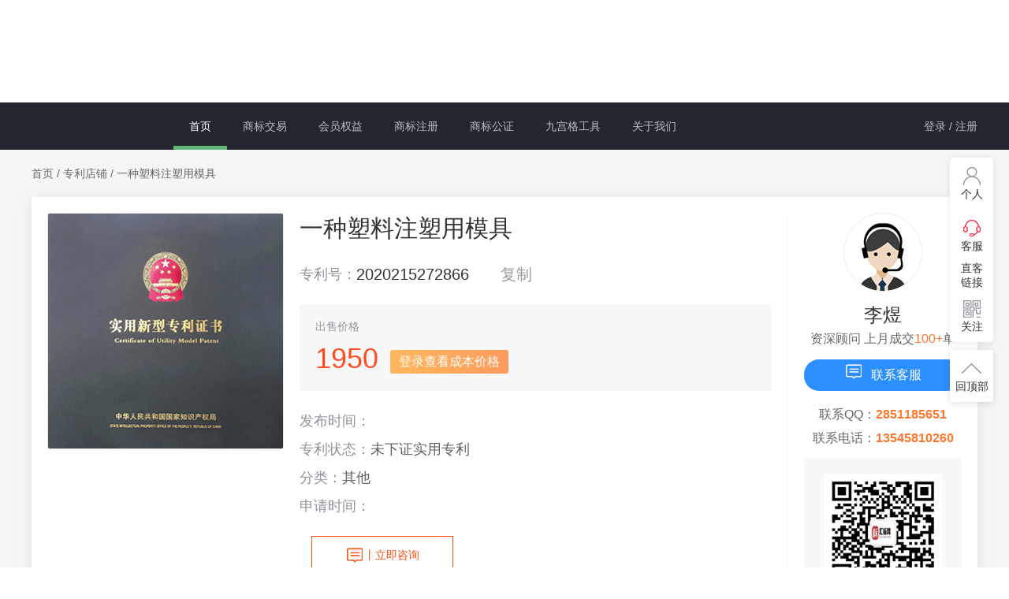

--- FILE ---
content_type: text/html; charset=utf-8
request_url: https://huibiaow.cn/patent_detail/194051.html
body_size: 7687
content:
<!DOCTYPE html>
<html lang="en">
<head>
    <meta charset="UTF-8">
    <meta http-equiv="X-UA-Compatible" content="IE=edge">
    <meta name="viewport" content="width=device-width, initial-scale=1.0">
    <meta http-equiv="Content-Type" content="text/html; charset=utf-8">
    <meta name="viewport" content="width=device-width,intial-scale=0,maximum-scale=0,user-scalable=yes,shrink-to-fit=no">
    <meta name="baidu-site-verification" content="code-pivEIzRwOg">
    <meta name="renderer" content="webkit">
    <title>一种塑料注塑用模具-专利转让-汇标网</title>
    <meta name="keywords" content="一种塑料注塑用模具专利,专利转让">
    <meta name="description" content="专利交易就上汇标网，汇标网为你提供专利转让,专利交易服务，精确展示专利转让信息">
    <link rel="stylesheet" href="/static/css/common.css">
    <link rel="stylesheet" href="/static/css/patentshop.css">
    <link rel="stylesheet" href="/static/layui-v2.5.4/css/layui.css">
    <script src="/static/js/jquery-1.11.3.min.js"></script>
    <script src="/static/layui-v2.5.4/layui.all.js"></script>
    <style>
        #view_member_price form{padding: 20px;}
        #view_member_price input{margin-bottom: 10px;}
        #view_member_price .itemMa {overflow: hidden;}
        #view_member_price .itemMa input{width: calc(100% - 130px);float: left;}
        #view_member_price .itemMa img , #view_member_price .itemMa .telBtn{ width: 120px;height: 38px;float: right;}
        #view_member_price .itemMa .telBtn{background-color: #fbfbfb;}
        #view_member_price  .login_type{text-align: center; }
        #view_member_price .login_img img{ margin: 10px auto;display: block; }
        #view_member_price .submit_tels{width: 100%;    background-image: linear-gradient(146deg, #fb4f13 0%, #e93535 100%), linear-gradient(#bd403e, #bd403e);}
    </style>
  
</head>
<body class="body130">
<script>
    var _hmt = _hmt || [];
    (function () {
        var hm = document.createElement("script");
        hm.src = "https://hm.baidu.com/hm.js?b638f92b19139d74b86cfbc804d7d7a3";
        var s = document.getElementsByTagName("script")[0];
        s.parentNode.insertBefore(hm, s);
    })();
</script>
<script>

    // function goPAGE() {
    //     if ((navigator.userAgent.match(/(phone|pad|pod|iPhone|iPod|ios|iPad|Android|Mobile|BlackBerry|IEMobile|MQQBrowser|JUC|Fennec|wOSBrowser|BrowserNG|WebOS|Symbian|Windows Phone)/i))) {
    //         window.location.hostname = "m.huibiaow.cn";
    //     }
    // }
    // goPAGE();
</script>

<div class="layui-layout layui-layout-admin">
    <div class="layui-header header1">
        <!-- <div class="layui-row headerTop">
            <div class="layui-layout-left">
                <p>欢迎访问汇标网：<span>huibiaow.cn</span></p>
            </div>
            <div class="layui-layout-right">
                <a href="https://huibiaow.cn/sitemap.xml" target="_blank">网站地图</a>
                <span> 丨 </span>
                <a href="/sitemap.html" target="_blank">网站导航</a>
                <a href="tel:400-027-8090" class="tel" rel="nofollow">
                    <i></i>
                    400-027-8090
                </a>
            </div>
        </div> -->
        <div class="layui-logo layui-hide-xs">
            <a href="/">
                <div class="headerNavLogo"> </div>
            </a>
        </div>
        <!-- 头部区域（可配合layui 已有的水平导航） -->
        <ul class="layui-nav layui-layout-left">
            <!-- 移动端显示 -->
            <li class="layui-nav-item layui-hide-xs layui-this"><a href="/">首页</a></li>
            <!-- <li class="layui-nav-item layui-hide-xs"><a href="/query.html">商标查询</a></li> -->
            <li class="layui-nav-item layui-hide-xs"><a href="/sbzr.html"><i
                        class="hot"></i>商标交易</a></li>
            <li class="layui-nav-item layui-hide-xs" style="display: none;"><a href="/system_setup.html"
                    target="_blank"><i class="low"></i>商标管理系统搭建</a></li>
            <li class="layui-nav-item layui-hide-xs"><a href="/member_benefits.html"><i
                        class="low2"></i>会员权益</a></li>
            <li class="layui-nav-item layui-hide-xs"><a href="/sbzc.html">商标注册</a></li>
            <li class="layui-nav-item layui-hide-xs"><a href="/sbgz.html">商标公证</a></li>
            <li class="layui-nav-item layui-hide-xs"><a href="/poster">九宫格工具</a></li>
            <li class="layui-nav-item layui-hide-xs"><a href="/aboutUs.html">关于我们</a></li>
        </ul>
        <ul class="layui-nav layui-layout-right">
            <!-- <li class="layui-nav-item layui-hide layui-show-sm-inline-block">
                <a class="reg user_btn" href="/register.html" rel="nofollow">注册</a>
            </li>
            <span> 丨 </span> -->
                        <li class="layui-nav-item layui-hide layui-show-sm-inline-block">
                <a href="/login.html" rel="nofollow" class="user_btn login">登录 / 注册</a>
            </li>
                    </ul>
    </div>

</div>
<script>
    var is_login = "";

</script>
<div class="patentshopdetail map140">
    <div class="w1200">
        <div class="page-little-nav">
            <span><a href="/">首页</a></span>
            <span> / </span>
            <span><a href="/zlfw.html">专利店铺</a></span>
            <span> / </span>
            <span><a href="">一种塑料注塑用模具 </a></span>
        </div>
        <div class="detail">
            <div class="detail-left">
                <div class="left-img">
                    <img src="/static/img/patentshop/zt-2.png" alt="一种塑料注塑用模具">
                </div>
                <!--<p class="num">浏览 <span>333</span> 次</p>-->
                <div class="left-tit">
                    <p>在售专利 <span>633889</span> 件</p>
                    <p>汇/集/海/量/高/新/技/术/专/利</p>
                </div>
            </div>
            <div class="detail-center">
                <h2>一种塑料注塑用模具</h2>
                <div class="patentnoTit">专利号：<div class="patentno" id="patentNoID">2020215272866 </div><div class="patentnoBtn parbtn " style="cursor: pointer;">复制</div></div>
                <div class="priceBox">
                    <h4>出售价格</h4>
                    <div class="prices">
                                                 <span class="price">1950</span><span class="tip" id="view_member_price_span">登录查看成本价格</span>
                        
                    </div>
                </div>
                <div class="centerTit">
                    <p>发布时间：<span></span></p>
                    <p>专利状态：<span>未下证实用专利</span></p>
                    <p>分类：<span>其他</span></p>
                    <p>申请时间：<span></span></p>
                </div>
                <div class="centerBtn">
                    <!--<a href="http://wpa.qq.com/msgrd?v=3&uin=3007290853&site=qq&menu=yes" class="buy" target="_blank"><img src="/static/img/patentshop/icon-gm.png" alt=""><span>丨</span>立即购买</a>-->
                    <a href="http://wpa.qq.com/msgrd?v=3&uin=3007290853&site=qq&menu=yes" rel="nofollow" class="tel" target="_blank"><img src="/static/img/patentshop/icon-zx2.png" alt=""><span>丨</span>立即咨询</a>
                </div>
            </div>
            <div class="detail-right">
                <img src="/static/img/patentshop/tx.png" alt="">
                <h2>李煜</h2>
                <p class="num">资深顾问     上月成交<span>100+</span>单</p>
                <a href="http://wpa.qq.com/msgrd?v=3&uin=3007290853&site=qq&menu=yes" rel="nofollow" class="QQbtn" target="_blank"><img src="/static/img/patentshop/icon-zx1.png" alt="">联系客服</a>
                <div class="QQ_tel">
                    <p>联系QQ：<a href="">2851185651</a></p>
                    <p>联系电话：<span>13545810260</span></p>
                </div>
                <div class="wechat">
                    <img src="/static/img/patentshop/rwm.png" alt="">
                    <p>微信扫码联系客服</p>
                </div>
            </div>
        </div>
        <div class="detailTab">
            <div class="tabBtn">
                <!--<a href="#tabone" class="active" name="tabone">专利详情</a>-->
                <a href="#tabtwo"  name="tabtwo">交易流程</a>
                <a href="#tabthree"  name="tabthree">过户材料</a>
            </div>
            <!--<div class="tabone" id="tabone">-->
                <!--<div class="item">-->
                    <!--<h2>专利摘要</h2>-->
                    <!--<p></p>-->
                <!--</div>-->
                <!--<div class="item">-->
                    <!--<h2>专利全文数据</h2>-->
                    <!--<p></p>-->
                <!--</div>-->
                <!--<div class="item">-->
                    <!--<h2>权利要求</h2>-->
                    <!--<p></p>-->
                <!--</div>-->
            <!--</div>-->
            <div class="tabtwo" id="tabtwo">
                <h2 class="detailTabTit">交易流程</h2>
                <div class="pressBox">
                    <div class="line"></div>
                    <div class="press">
                        <div class="item">
                            <img src="/static/img/patentshop/lc-1.png" alt="">
                            <p class="num">01</p>
                            <h2>挑选中意专利</h2>
                            <p>选择专利支付相应款项</p>
                        </div>
                        <div class="arrow"></div>
                        <div class="item">
                            <img src="/static/img/patentshop/lc-2.png" alt="">
                            <p class="num">02</p>
                            <h2>办理转让材料 </h2>
                            <p>协助双方准备相应材料</p>
                        </div>
                        <div class="arrow"></div>
                        <div class="item">
                            <img src="/static/img/patentshop/lc-3.png" alt="">
                            <p class="num">03</p>
                            <h2>签订转让协议</h2>
                            <p>协助卖家签订协议</p>
                        </div>
                        <div class="arrow"></div>
                        <div class="item">
                            <img src="/static/img/patentshop/lc-4.png" alt="">
                            <p class="num">04</p>
                            <h2>办理备受手续</h2>
                            <p>买卖双方达成一致后</p>
                        </div>
                        <div class="arrow"></div>
                        <div class="item">
                            <img src="/static/img/patentshop/lc-5.png" alt="">
                            <p class="num">05</p>
                            <h2>专利交易完成</h2>
                            <p>交易完成可投入使用</p>
                        </div>
                    </div>
                </div>
            </div>
            <div class="tabthree" id="tabthree">
                <h2 class="detailTabTit">过户材料</h2>
                <div class="detailtableBox">
                    <table class="detailtable" width="100%" border="1" cellspacing="1" cellpadding="4" bgcolor="#fff"  align="center">
                        <thead class="btbg">
                        <tr>
                            <th>主体资格</th>
                            <th>买家</th>
                            <th>卖家</th>
                            <th>平台提供</th>
                            <th>过户后您将会获得</th>
                        </tr>
                        </thead>
                        <tbody class="btfont">
                        <tr>
                            <td>个人</td>
                            <td>身份证</td>
                            <td>身份证</br>专利证书原件</td>
                            <td rowspan="2">专利代理委托书</br>专利权转让协议</br>办理文件副本请求书</br>发明人变更声明</td>
                            <td rowspan="2">专利证书</br>手续合格通知书</br>专利登记簿副本</td>
                        </tr>
                        <tr>
                            <td>公司</td>
                            <td>企业营业执照</br>企业组织机构代码证</td>
                            <td>身份证</br>专利证书原件</td>
                        </tr>
                        </tbody>
                    </table>
                </div>
            </div>
        </div>
    </div>
</div>

<div class="layui-footer">
  <footer class=" w1200">
    <div class="" style="border-bottom: none;padding: 75px 0px 0px;">
      <div class="footerLogo"> </div>
    </div>
    <div class=" fooerRelatedBox">
      <div class="fooerRelated ">
        <p>友情链接</p>
        <a href="http://sbj.cnipa.gov.cn/" target="_blank" rel="nofollow">国家商标局</a>
        <!--<a href="https://www.cnipa.gov.cn/" target="_blank" rel="nofollow">国家专利局</a>-->
        <a href="http://www.cnips.org.cn/" target="_blank" rel="nofollow">中国知识产权研究会</a>
        <a href="http://www.ccopyright.com.cn/" target="_blank" rel="nofollow">中华商标协会</a>
      </div>

      <div class="fooerRelated ">
        <p>商标服务</p>
        <a href="/sbzr.html" target="_blank" rel="nofollow">商标交易</a>
        <a href="/sbzc.html" target="_blank" rel="nofollow">商标注册</a>
        <a href="/sbgz.html" target="_blank" rel="nofollow">商标公证</a>

      </div>

      <div class="fooerRelated ">
        <p>其他服务</p>
        <!-- <a href="/index/index/system_setup.html" target="_blank" rel="nofollow">商标管理系统搭建</a> -->
        <a href="/poster" target="_blank" rel="nofollow">九宫格工具</a>
      </div>

      <div class="fooerRelated ">
        <p>关于我们</p>
        <a href="/news.html" target="_blank" rel="nofollow">资讯文章 </a>
        <a href="/aboutUs.html" target="_blank" rel="nofollow">关于我们</a>
      </div>

      <div class="fooerRelated ">
        <p>关注或联系我们</p>
        <a>添加汇标网公众号、小程序， 关注资讯，可享移动管理。</a>
        <div class="footerWechat">
          <img src="/static/b2023/images/wechat1.jpg" alt="">
          <img src="/static/b2023/images/wechat2.jpg" alt="">
        </div>
        <div class="footerTel">
          <p>全国免费咨询热线：<span>13545810260</span></p>
          <a class="qq">在线客服</a>
        </div>
      </div>


    </div>
    <div class="footerCopy">
      <p>https://www.huibiaow.cn ©2021 All Right Reserved. 版权所有：武汉全能兄弟网络科技有限公司 <a
          href="https://beian.miit.gov.cn" rel="nofollow">鄂ICP备18026297号-2</a>
        <a href="https://huibiaow.cn/sitemap.xml" target="_blank">网站地图</a>
        <span> 丨 </span>
        <a href="/sitemap.html" target="_blank">网站导航</a>
      </p>
    </div>
      </footer>

</div>
<div class="gj_trademark">
  <a href="/gj_trademark_list" target="_blank">
    <img class="new" src="/static/b2023/images/q_shangbiaozhuanrang/xf-tip.png" alt="">
    <img src="/static/b2023/images/q_shangbiaozhuanrang/xf-gjsb.png" alt="">
  </a>
</div>
<!-- 上传商标 -->
<div class="upload_trademark">
  <img src="/static/b2023/images/q_activity/hb.gif" alt="" class="hbgif" style="display: none;">
  <img src="/static/b2023/images/q_shangbiaozhuanrang/xf-scsb.png" alt="" class="upload_href">
</div>
<div class="right-service">
  <div class="right-serviceBox">
    <a href="/index/admin/index.html">
      <div class="serviceBOX">
        <div class="serviceXX">
          <div class="serviceXXImg serviceXXImg1"></div>
          <span>个人</span>
        </div>
      </div>
    </a>
    <div class="serviceBOX serviceBOX2">
      <div class="serviceXX">
        <div class="serviceXXImg serviceXXImg2"></div>
        <span>客服</span>
      </div>
      <div class="serviceHover serviceHover2">
        <img src="" alt="" width="200">
        <div>扫码添加微信客服</div>
      </div>
    </div>
    <div class="share_box">
      <div class="share_img"></div>
      <span>直客<br>链接</span>
    </div>
    <!-- <div class="serviceBOX serviceBOX4">
      <div class="serviceXX">
        <i></i>
        <div class="serviceXXImg serviceXXImg5"></div>
        <span>邀请</span>
      </div>
    </div> -->
    <div class="serviceBOX">
      <div class="serviceXX">
        <div class="serviceXXImg serviceXXImg3"></div>
        <span>关注</span>
      </div>
      <div class="serviceHover serviceHover3">
        <img src="/static/b2023/images/wechat1.jpg" alt="">
        <p style="color: #ef4948;">关注公众号<br>获取商标推广权益!</p>
      </div>
    </div>
  </div>
  <div class="goBackTop ">
    <div class="serviceBOX">
      <div class="serviceXX">
        <div class="serviceXXImg serviceXXImg4"></div>
        <span>回顶部</span>
      </div>
    </div>
  </div>
</div>
<div class="dialogs">
  <img src="/static/b2023/images/wchat_code.jpg" alt="">
  <span>扫码添加微信客服</span>
</div>
<!-- 未拥有商标管理系统 -->
<!-- <div class="dialog_proxy_system">
  <div class="dialog_title">您还未拥有商标管理系统</div>
  <div class="dialog_adesc">生成邀请链接需拥系统，拥有后可获得以下编辑</div>
  <div class="dialog_content exclusive_invitation">
    <div class="exclusive_invitation_title">专属邀请</div>
    <div class="exclusive_invitation_box">
      <div class="exclusive_invitation_drop">
        1.可生成链接并<span>展示自己的商标</span>用于宣传
      </div>
      <div class="exclusive_invitation_drop">
        2.通过链接查看<span>仅可看到您的联系方式</span>
      </div>
      <div class="exclusive_invitation_drop">
        3.用户看到的价格是<span>您设定的价格</span>
      </div>
    </div>
  </div>
  <a href="/system_setup.html" target="_blank">
    <img src="/static/b2023/images/invitation_low.png" alt="">
    <span>立即搭建</span>
  </a>
</div> -->
<!-- 专属链接 -->
<div class="dialog_exclusive_invitation">
  <div class="dialog_content">
    <div class="exclusive_invitation">
      <div class="exclusive_invitation_title">专属邀请</div>
      <div class="exclusive_invitation_box">
        <div class="exclusive_invitation_drop">
          1.可生成链接并<span>展示自己的商标</span>用于宣传
        </div>
        <div class="exclusive_invitation_drop">
          2.通过链接查看<span>仅可看到您的联系方式</span>
        </div>
        <div class="exclusive_invitation_drop">
          3.用户看到的价格是<span>您设定的价格</span>
        </div>
      </div>
    </div>
    <form action="" class="layui-form">
      <div class="layui-form-item">
        <label class="layui-form-label">价格显示：</label>
        <div class="layui-input-block">
          <input type="radio" name="is_price" value="1" title="显示价格" lay-filter="exclusive_invitation_price" checked
            class="invitation_show_price">
          <input type="radio" name="is_price" value="0" lay-filter="exclusive_invitation_price" title="不显示价格"
            class="invitation_hide_price">
        </div>
      </div>
    </form>
    <div class="exclusive_invitation_link">
      <div class="exclusive_invitation_link_title">专属邀请链接：</div>
      <div class="exclusive_invitation_link_content"></div>
    </div>
  </div>
  <div class="copy_invitation_link">复制</div>
</div>
<script>
  var is_proxy_user = "0";//是否是代理商
  var exclusive_invitation_url = "/index/admin/get_direct_link.html";//专属链接接口
</script>
<div id="view_member_price" style="display: none">
    <div>
        <form class="layui-form" id="userTel">
            <div class="item" >
                <input type="text" name="tels" id="tels_tit" placeholder="请输入手机号" lay-verify="required|phone" autocomplete="off" class="layui-input">
            </div>
            <div class="item itemMa" style="overflow: hidden;">
                <input type="text" name="captcha" id="captcha" placeholder="请输入验证码" lay-verify="required|captcha" autocomplete="off" class="layui-input inputWL">
                <img src="/captcha.html" alt="captcha" height="45" id="captcha_img"  onclick="this.src='/captcha.html?seed='+Math.random()" />
            </div>
            <div class="item itemMa" style="overflow: hidden;">
                <input type="text" name="tel_captcha" id="tel_captcha" placeholder="短信验证码" lay-verify="required|captcha" autocomplete="off" class="layui-input inputWL">
                <button class="telBtn" id="get_code" type="button">获取验证码</button>
            </div>

            <input type="text" class="mcode_id" style="display: none;">

            <button class="layui-btn layui-fluid submit_tels" lay-submit lay-filter="submit_tels" type="button">查看</button>
        </form>
    </div>
    <div class="login_type">
        <span></span>
        <span>使用第三方账号登录</span>
        <span></span>
    </div>
    <div class="login_select">
        <div class="login_img">
            <a href="/oauth2/Pfactory/index/type/wechat" target="_blank" title="微信扫码后，请刷新当前页面即可查看会员价">
                <img class="wxLogin" src="/static/img/icon/wx.png" alt="汇标网">
            </a>
        </div>
    </div>
</div>
<script src="/static/js/clipboard.min.js"></script>
<script>

    $(".headerBox .headerNav .headerNavA li.zlsdBTN a").addClass("active").siblings().children().removeClass("active");
    $(".headerBox .headerNav .headerNavA li.indexBTN a").removeClass("active");
    $(".tabBtn a").on("click",function(params) {
        $(this).addClass("active").siblings().removeClass("active");
    })

    layui.use(['layer','form'], function () {
        var layer = layui.layer;
        var form = layui.form;
        //复制
        var clipboard = new ClipboardJS('.parbtn', {
            target: function () {
                return document.getElementById('patentNoID');
            }
        });
        clipboard.on('success', function(e) { 
            layer.msg('专利号已复制', { icon: 6 }); 
            console.log(e);
        });

        //----登陆查看成本的弹窗 begin----
        $("#view_member_price_span").each(function () {
            $(this).on('click',function(params) {
                layer.open({
                    type: 1,
                    title: '查看会员价格',
                    shadeClose: false,
                    area: ['316px', '380px'],
                    content:$('#view_member_price')
                    ,cancel: function(){
                        $('#view_member_price').css('display','none');
                    }
                });
            })
        });
        $('#get_code').on('click',function(){
            if(!$(this).hasClass("disabled")){
                $type=$(this).data('id');
                var data={};
                data.captcha=$('#userTel #captcha').val();
                data.mobile=$('#userTel #tels_tit').val();
                if(!data.captcha){layer.msg('请填写图片验证码', {icon:5});return;}
                if(!data.mobile){layer.msg('请填写手机号', {icon:5});return;}
                $('#get_code').addClass("disabled");
                $.post("/index/login/send_sms.html", data, function (res) {
                    if(res.code === 200){
                        $(".mcode_id").val(res.data.mcode_id);
                        layer.msg('发送成功请注意查收验证码', {icon:6});
                        var i = 59;
                        setInterval(function(){
                            if(i===0){
                                clearInterval();
                                $('#get_code').html('发送验证码').removeClass("disabled");
                            }else{
                                $('#get_code').html(i + 's后可重发')
                                i--;
                            }
                        },1000);
                    } else {
                        layer.msg(res.msg, {icon:5,time:1000},function(){
                            $('#get_code').removeClass("disabled");
                            $("#userTel #captcha").trigger("click");
                        });
                    }
                });
            }
        });
        form.on("submit(submit_tels)", function (data) {
            console.log(data.field);
            var mobilecode = $("#userTel #tels_tit").val(),
                captcha = $("#userTel #captcha").val(),
                code = $("#userTel #tel_captcha").val(),
                mcode_id = $(".mcode_id").val();
            $.post("/index/login/login_by_mcode.html",{type:'login', mobile: mobilecode, mcode:code,mcode_id:mcode_id}, function (res) {
                if (res.code === 200) {
                    layer.msg(res.msg,{icon: 6});
                    location.reload();
                } else {
                    layer.msg(res.msg,{icon: 5});
                    $("#userTel #captcha_img").trigger("click");
                    $("#userTel #captcha").val("");
                }
            })
            return false;
        });
//----登陆查看成本的弹窗 end----

    })

    // $(".parbtn").on("click",function(){
    //     function copy() {
    //         console.log(2)
    //         var target = document.getElementById('patentNoID');
    //         var range, select;
    //         if (document.createRange) {
    //             console.log(3)
    //             range = document.createRange();
    //             range.selectNode(target)
    //             select = window.getSelection();
    //             select.removeAllRanges();
    //             select.addRange(range);
    //             document.execCommand('copy');
    //             select.removeAllRanges();
    //         } else {
    //             console.log(4)
    //             range = document.body.createTextRange();
    //             range.moveToElementText(target);
    //             range.select();
    //             document.execCommand('copy');
    //         }
    //     }
    //     copy();
    // })

</script>
</body>
</html>

--- FILE ---
content_type: text/css
request_url: https://huibiaow.cn/static/css/common.css
body_size: 6207
content:
@charset "utf-8";
*{padding:0px;margin:0px;}
._send{cursor: pointer;}
.stymargin{width: 1280px;height: 100%;margin: 0 auto;}
.stymargin::after{content: "";display: block;clear: both;zoom: 1;}
.header_box *,.footer *{box-sizing:inherit!important;box-sizing:initial!important;box-sizing: content-box!important;-webkit-box-sizing:inherit!important;-webkit-box-sizing:initial!important;-webkit-box-sizing: content-box!important;}

html, body, div, dl, dt, dd, ul, ol, li, h1, h2, h3, h4, h5, h6, pre, code, form, fieldset, legend, input, textarea, p, blockquote, th, td,span{margin:0;padding:0;}
table{border-collapse:collapse;border-spacing:0;}
fieldset, img{border:0;}
img{vertical-align:top; border:none;}
address, caption, cite, code, dfn, em, strong, th, var{font-style:normal;}
li{list-style-type:none;}
html{width:100%;min-width:1200px;}
body{width:100%;min-width:1200px;font:12px/1.5 "Microsoft YaHei","Helvetica Neue","Hiragino Sans GB",arial,helvetica,sans-serif;color:#333333;margin-top: 130px;}
textarea{resize:none;}
textarea,input{font-family:"Microsoft YaHei","Helvetica Neue","Hiragino Sans GB",arial,helvetica,sans-serif;font:12px/1.5;}
input[type="reset"]::-moz-focus-inner,
input[type="button"]::-moz-focus-inner,
input[type="submit"]::-moz-focus-inner,
input[type="file"] > input[type="button"]::-moz-focus-inner{border:none; padding:0;}
input::-ms-clear{display:none;}
.clear{clear: both;}
a, object{outline:none;}
a{cursor:pointer;color:#333;}
a:link{text-decoration:none;}
ul, li, ol{list-style: none outside none;}
li{vertical-align:top;}
li{vertical-align:bottom;}
html{_background-attachment: fixed;}
:focus{outline: 0;}
input, button{border: 0; outline: none; background: none; filter: chroma(color=#000000);}
input::-webkit-input-placeholder, textarea::-webkit-input-placeholder{color: #bdbcbc;}
i, em, b{font-style: normal;}
::-webkit-input-placeholder, :-moz-placeholder, ::-moz-placeholder, :-ms-input-placeholder{color: #999; font-family: 微软雅黑, Microsoft YaHei, \5FAE\8F6F\96C5\9ED1; font-size: 12px;}
::selection{background: #00aef3; color: #fff;}
::-moz-selection{background: #00aef3; color: #fff;}
table{width: 100%; border-collapse: collapse; border-spacing: 0;}
table td{word-break: break-all;word-wrap: break-word;text-align: center;}
input{font-family: 微软雅黑, Microsoft YaHei, \5FAE\8F6F\96C5\9ED1; font-size: 12px;}
a, a *{text-decoration: none; outline: none; }
.clearfix{clear: both; zoom: 1;}
.clearfix:after{content: ''; display: block; clear: both;}
.clearfix:after{content:"";display:block;height:0;clear:both;visibility:hidden}
.clearfix{*+height:1%;}
img{max-width: 100%; border: 0; outline: none; vertical-align: middle;}
.one-txt-cut{overflow: hidden; white-space: nowrap; text-overflow: ellipsis;}
.txt-cut{overflow: hidden; text-overflow: ellipsis; display: -webkit-box;  -webkit-box-orient: vertical;}
.clearfix { clear: both; zoom: 1;}
.fl { display: inline;float: left;}
.fr { display: inline; float: right;}
.body130{margin-top: 130px;}

/* 面包屑导航 */
/* .filter_top_nav{  background: #EDF2F5;} */
.breadbox{font-size: 14px;line-height: 60px; }
.breadbox a{display: inline-block;vertical-align: top;font-size: 14px;color: #666666;display: inline-block;padding: 0 3px;}
/* .breadbox a:first-child{padding-left: 22px;background: url(https://res.huibiaow.cn/webimg/icon/icon2.png) no-repeat left center;} */
.breadbox a:hover{opacity: 0.9;filter: alpha(opacity=90);}
.brand_bg .breadbox{width: 1280px;position: absolute;top: 26px;left: 50%;margin-left: -640px;}


/* header */
.w1200{width: 1200px;max-width: 1200px;margin: 0 auto;position: relative;}
.headerBox{background:#fff;    position: fixed;    box-shadow: rgba(180, 187, 193, 0.21) 0px 3px 7px 0px;
    top: 0px;
    left: 0px;
    z-index: 99;
    width: 100%;}
.headerBox .headerTopBox{height: 40px;line-height: 40px;background: #EDF2F5;width: 100%;}
.headerBox .headerTop {width: 96%;margin: auto;}
.headerBox .headerTop .fl p{ font-size: 14px; font-family: Microsoft YaHei;font-weight: 400;color: #333333;}
.headerBox .headerTop .fl p a{color: #EC5151;}
.headerBox .headerTop .fr a{color: #333333;font-size: 14px;    height: 100%;display: inline-block; }
.headerBox .headerTop .fr a.reg{color: #EC5151;}
.headerBox .headerTop .fr a.tel{margin-left: 10px;}
.headerBox .headerTop .fr span{color:#999;margin:0px 10px;}
.headerBox .headerTop .fr a img{ margin-right: 6px;margin-top: -2px;display: inline-block;}


.headerBox  .headerBtn>a{line-height: 40px;height: 40px;float: left;color: #fff;text-align: center;font-size: 16px;}
.headerBox  .headerBtn .sell{width: 140px;
    height: 46px;
    background: linear-gradient(148deg, #FF8D49 0%, #FFAA4A 98%);
    border-radius: 23px;line-height: 46px;    display: block;
    text-align: center;
    color: #fff;
    font-size: 18px;display: flex;
    align-items: center;
    justify-content: center;}
.headerBox  .headerBtn .buy{width: 140px;height: 46px;background: linear-gradient(148deg, #00A8E6 0%, #4B5DF0 98%);  display: block;
    text-align: center;line-height: 46px; border-radius: 23px;margin-left: 20px;display: flex;
    align-items: center;
    justify-content: center;
    color: #fff;
    font-size: 18px; }
.sellbuyBT .buysalt{display: none;}
.sellbuyBT:hover .buysalt{
    display: block;
}
/* .headerBox   .headerBtn{margin-top:15px;} */
.buysalt .TiTi{height: 28px;width: 100%;box-sizing: border-box;margin-bottom: 10px; }
.buysalt .TiTi div{width: 50%;float: left;border: 1px solid #DBDBDB;box-sizing: border-box !important; height: 100%;line-height: 28px;text-align: center;}
.buysalt .TiTi div:first-child{  background-image: linear-gradient( 90deg, #ff8d49 0%,#ffac4a 100%);color:#fff;border-right: 1px solid #ffac4a;}
.buysalt .TiTi div a{color:#3c6eec;}
/* .headerBox  .headerBtn .login{width: 80px;color: #f5471e;height: 40px;background-color: #feeae3;}
.headerBox  .headerBtn .reg{width: 80px;height: 40px;background-image: linear-gradient(146deg,	#fb4f13 0%, #e93535 100%), linear-gradient(#bd403e, #bd403e);}
.headerBox  .headerBtn a img{ margin: -4px 4px 0px 0px;} */

.headerBox .headerNavCenter{display: flex;}
.headerBox .headerNav{overflow: none;height: 90px;width: 96%;margin: auto;    display: flex;justify-content: space-between;align-items: center;}
.headerBox .headerNav .headerNavLogo {margin:25px 0px; width: 291px;height: 50px;background: url(/static/img/2022/index/nav_logo.png) left center no-repeat;}
.headerBox .headerNav .headerNavA{line-height: 130px;height: 90px;display: flex;}
.headerBox .headerNav .headerBold {font-weight: bold;}
.headerBox .headerNav .headerNavA li {line-height: 100px;    margin: 0px 10px;}
.headerBox .headerNav .headerNavA li a{color: #333333;font-size: 16px;position: relative;}
.headerBox .headerNav .headerNavA li a.active{font-weight: bold;
    color: #ED3A2E;}
.headerBox .headerNav .headerNobold li a{color:#666666; }
/* .headerBox .headerNav .headerNavA li a.active::after{width: 10px;height: 4px;background-color: #f7491a;border-radius: 2px;content: '';position: absolute;bottom:-27px;left: 50%;transform: translateX(-50%);} */
.headerBox .headerNav .headerNavA li img{position: absolute;top:15px;left: 50%;transform: translateX(-50%);}
.headerBox .headerNav .headerNavA>li{position: relative;}
.headerBox .headerNav .headerNavA>li.Down>a{width: 100%;}
.headerBox .headerNav .headerNavA>li.Down .headerNavDown{position: absolute; top: 70px; left: 50%;background-color: #ffffff;box-shadow: 0px 2px 9px 0px rgb(34 34 33 / 10%);border-radius: 5px;padding: 10px;text-align: center;z-index: 9999999;transform: translateX(-50%);display: none;}
.headerBox .headerNav .headerNavA li a>span { background: url(/static/img/index/0-dhs.png) center center no-repeat;  width: 12px;  height: 7px; display: inline-block; margin-left: 6px; margin-top: 47px;}
.headerBox .headerNav .headerNavA>li.Down .headerNavDown a{padding: 0px;margin: 0px;    height: 30px;display: block;line-height: 30px;width: 100px;}
.headerBox .headerNav .headerNavA>li.Down:hover .headerNavDown{display: block; }
.siteMapBox{display: none;}
.siteMapBox .siteMap{display: flex;justify-content: space-around; box-shadow: 0px 0px 20px 0px rgb(6 0 1 / 10%); width: 68%; position: fixed;  background: #fff;  z-index: 99; margin-left: 50%; top: 40px;transform: translateX(-50%);    padding: 30px; box-sizing: border-box;}
.siteMapBox .siteMap .item p{font-size: 18px;color: #333; }
.siteMapBox .siteMap .item a{display: block; font-size: 16px; color: #565656;}
.siteMapBox .siteMap .line{background-color: #f3f5f8;width: 1px;    height: 240px;margin-top: 10px; }


@media screen and (max-width: 1570px){
    .headerBox .headerNav{min-width: 1200px;}
    .headerBox .headerNav .headerNavA li{margin: 0px 5px;}
    .headerBox .headerNav .headerNavLogo{width: 150px;}
    .headerBox .headerBtn .buy{margin-left: 5px;}
    .headerBox .headerBtn .sell, .headerBox .headerBtn .buy{width: auto;padding: 0px 10px;}
}


/* .loginOn{ cursor: pointer;height: 40px;width: 160px;text-align: right;line-height: 40px;}
.loginOn span{ height: 40px;
    display: inline-block;
    overflow: hidden; }
.loginOn span.user-name{color: #f5471e;margin-right: 10px; max-width: 86px;}
.loginOn  i { display: inline-block;
    height: 14px;
    width: 8px;
    background: url(https://res.huibiaow.cn/webimg/icon/icon10.png) no-repeat center;
    vertical-align: top;
    margin-left: 5px;
    margin-top: 13px;}
.loginOn:hover .user-dropdown-box{display: block; }
    .user-dropdown{margin:0;padding: 0 12px;position: relative;cursor: pointer;    box-shadow: 0 15px 30px rgb(31 46 62 / 12%);
        -webkit-box-shadow: 0 15px 30px rgb(31 46 62 / 12%);}
    .user-dropdown-title a{padding: 0}
    .user-dropdown-title i{display: inline-block;margin: 0 5px;width: 12px;height: 6px;background: url(/static/shop/public/images/topnav_down.png) no-repeat;}
    .user-dropdown-title:hover i{background: url(/static/shop/public/images/topnav_down_hover.png) no-repeat;}
    .user-dropdown-box{display:none;position: absolute;width: 340px;height: 78px;background: #fff;top: 55px;right: 0;z-index: 999;overflow: hidden;box-shadow: 0 2px 4px 0 rgba(0, 0, 0, 0.05);}
    .user-dropdown:hover{background: #fff}
    .user-dropdown:hover .user-dropdown-box{display: block}
    .user-dropdown-info{padding: 12px 20px 10px 20px;border-bottom: 1px solid #f3f3f3;    overflow: hidden;}
    .user-dropdown-pic{float: left;width: 48px;height: 48px;}
    .user-dropdown-pic img{width: 48px;height: 48px}
    .user-dropdown-account{float: left;margin-left: 15px;line-height: 27px}
    .user-dropdown-account a{color: #666;padding: 0 10px 0 0;font-size: 12px}
    .user-dropdown-account a:first-child{color: #f5471e}
    .user-dropdown-login{float: right;text-align: right;line-height: 27px;}
    .user-dropdown-login p:first-child{color: #999;cursor: pointer} */


/* footer */

.indexBrand{overflow: hidden;background: url(/static/img/2022/index/foot-icon-bg.png) center center no-repeat;height: 120px;width: 100%;padding: 25px 0px;box-sizing: border-box;}
.indexBrand .w1200{display: flex;justify-content: space-between;align-items: center;}
.indexBrand .indexBrandList{ }
.indexBrand .indexBrandList img{margin-right: 10px;}
.indexBrand .indexBrandList div p{color: #333333;font-size: 24px;line-height: 30px; }
.indexBrand .indexBrandList div span{ color: #666666;font-size: 14px;line-height: 30px;}


.footerBox{height: 360px;background-color: #1f1f24;}
.footerBox .w1200{border-bottom: 1px solid #3f3f47;overflow: hidden;padding: 70px 0px;}
.footerBox .fooerRelatedBox{display: flex;justify-content: space-between; }
.footerBox  .footerLogo{width: 375px;height: 60px; }
.footerBox .fooerRelated p{ color: #ffffff;font-size: 18px;margin-bottom: 10px;color: #ffffff;line-height: 36px;}
.footerBox .fooerRelated a{font-size: 16px;color: #cfd7eb;display: block;line-height: 48px;}
.footerBox .fooerRelated {}
.footerBox .fooerRelated  .footerWechat{display: flex;}
.footerBox .fooerRelated  .footerWechat img{width: 100px;height: 100px;background: #fff;margin-right: 10px;}
.footerBox .fooerRelated  .footerTel{ text-align: left;}
.footerBox .fooerRelated  .footerTel h2{color: #ffffff;font-size: 28px; }
.footerBox .fooerRelated  .footerTel p{color: #cfd7eb;font-size: 16px;  margin: 10px 0px 10px;}
.footerBox .fooerRelated  .footerTel p span{color: #ffffff;font-size: 24px;}
.footerBox .fooerRelated  .footerTel a{ text-align: center;color: #ffffff;font-size: 16px;display: block;width: 200px;
	height: 40px;line-height: 40px;
	background-image: linear-gradient(89deg, 
		rgba(255, 147, 76, 1) 0%, 
		#fc686f 100%);
	border-radius: 3px;}
.footerBox .footerCopy{height:auto;text-align: center;color: #aab0b9;opacity: 0.6;font-size: 14px;line-height: 70px; }
.footerBox .footerCopy p a{color: #aab0b9;}


/* 右侧联系 */
.right-service{width:55px;height: auto;position: fixed;right: 20px;top: 50%;transform: translateY(-50%);z-index: 9999;}
.right-service .goBackTop{margin-bottom: 10px;width:100%;text-align: center; background-color: #ffffff;box-shadow: 0px 1px 8px 0px rgba(22, 22, 22, 0.15);	border-radius: 2px;}
.right-service .goBackTop img{display: block;margin: auto; }
.right-service .right-serviceBox{width: 55px;height: auto;text-align: center;background-color: #ffffff;box-shadow: 0px 1px 8px 0px rgba(34, 32, 32, 0.1);border-radius: 5px;}
.right-service  .serviceBOX{position: relative;    padding: 10px 0px;}
.right-service  .serviceBOX span{ color: #333333;font-size: 14px;}
.right-service .serviceHover{ position: absolute;display: none;width: 130px;background-color: #ffffff;box-shadow: 0px 1px 8px 0px rgba(22, 22, 22, 0.15);	border-radius: 5px;}
.right-service .serviceHover2{top:0px; padding: 20px 20px;width: 230px;right:60px;}
.right-service .serviceHover3{top: 0px; padding: 10px 0px; right:60px;}
.right-service .serviceHover2  p{color: #606266;font-size: 14px;text-align: left;line-height: 24px;}
.right-service .serviceHover2 a{width: 80px;font-size: 14px;color: #fff;line-height: 30px;display: block;text-align: center;margin:10px 0px;height: 30px;background-image: linear-gradient(127deg, #fb4f13 0%, #e93535 100%), linear-gradient(#fdfbec, #fdfbec);background-blend-mode: normal, normal;}
.right-service .serviceHover2 p span{color: #606266 !important;font-size: 16px;}
.right-service .serviceHover3 p{font-size: 14px;color: #434344;}
.right-service .goBackTop{cursor: pointer;margin-top:10px;}
.right-service  .serviceBOX:hover .serviceXX span{color: #ffffff;}
.right-service  .serviceBOX .serviceXXImg{width: 28px;height: 28px;    margin: auto;}
.right-service  .serviceBOX .serviceXXImg1{background:url(https://res.huibiaow.cn/webimg/index/y-icon1-1.png) center center no-repeat; }
.right-service  .serviceBOX .serviceXXImg2{background:url(https://res.huibiaow.cn/webimg/index/y-icon2-1.png) center center no-repeat; }
.right-service  .serviceBOX .serviceXXImg3{background:url(https://res.huibiaow.cn/webimg/index/y-icon3-1.png) center center no-repeat; }
.right-service  .goBackTop .serviceXXImg4{background:url(https://res.huibiaow.cn/webimg/index/y-icon4.png) center center no-repeat;width: 28px;height: 28px;    margin: auto; }
.right-service  .serviceBOX:hover {background-color: #ea3634;}
.right-service .goBackTop .serviceBOX:hover {background-color: transparent;}
.right-service  .serviceBOX:hover span{color:#fff;}
.right-service .goBackTop .serviceBOX:hover span{    color: #333333;}
.right-service  .serviceBOX:hover .serviceXXImg1{background:url(https://res.huibiaow.cn/webimg/index/y-icon1.png) center center no-repeat; }
.right-service  .serviceBOX:hover .serviceXXImg2{background:url(https://res.huibiaow.cn/webimg/index/y-icon2.png) center center no-repeat; }
.right-service  .serviceBOX:hover .serviceXXImg3{background:url(https://res.huibiaow.cn/webimg/index/y-icon3.png) center center no-repeat; }
/*右侧联系2*/
.right-service2{    width:160px;  height: auto;  position: fixed;  right: 20px;  top: 50%;  transform: translateY(-50%);  z-index: 9999;}
/*  */
.buysalt *{box-sizing:inherit!important;box-sizing:initial!important;box-sizing: content-box!important;-webkit-box-sizing:inherit!important;-webkit-box-sizing:initial!important;-webkit-box-sizing: content-box!important;}
.buysalt{display: none;width: 270px;padding: 18px;background: #fff;border: 1px solid #f0f0f0;position: absolute;   top: 108px;
    right: 76px;z-index: 4;box-shadow: 0 15px 30px rgba(31, 46, 62, 0.12);-webkit-box-shadow: 0 15px 30px rgba(31, 46, 62, 0.12);}
.buysalt::after{content: "";display: block;border-left: 8px solid transparent;border-right: 8px solid transparent;border-bottom: 8px solid #fff;position: absolute;top: -8px;left: 15%;margin-left: 12px;}
.buysalt .titles{display: none;margin-bottom: 10px;overflow: hidden;}
.buysalt .titles a{float: left;display: block;width: 75px;height: 30px;background: #F1F4F5;text-align: center;line-height: 30px;font-size: 14px;color: #2A2A2A;transition: 0.3s;}
.buysalt .titles a:hover{color: #F12500;}
.buysalt .titles a.on{background: #FAECE8;font-weight: bold;color: #F12500;}
.buysalt .titles a:not(:last-child){margin-right: 1px;}
.buysalt .box_each{height: 28px;border: 1px solid #DBDBDB;margin-bottom: 10px;position: relative;display: flex;}
.buysalt .box_each ::-webkit-scrollbar-track-piece{background: #0761CA;}
.buysalt .box_each.on{border-color: #0761CA;}
.buysalt .box_each_lable{font-size: 12px;color: #2A2A2A;width: 86px;line-height: 28px;float: left;position: relative;padding-left: 14px;}
.buysalt .box_each_lable:after{content: '';display: block;width: 1px;height: 14px;background: #DBDBDB;position: absolute;top: 50%;right: 0;margin-top: -7px;}
.buysalt .box_each_content{float: left !important;font-size: 12px !important;color: #656565 !important;height:28px !important;line-height: 28px !important;padding-left: 16px !important;width: 150px !important;}
.buysalt .box_each_content::after{content: "";display: inline-block;vertical-align: top;float: right;background: url(https://res.huibiaow.cn/webimg/icon/icon14.png) center center no-repeat;margin-right: 12px;width: 12px;height: 12px;margin-top: 8px;}
.buysalt .box_each .input{float: left;width: 110px;padding-left: 16px;line-height: 26px;height: 26px;font-size: 12px;border: 1px solid transparent;}
.buysalt .box_each .yuan{position: absolute;font-size: 12px;color: #ff8d49 ;line-height: 12px;top: 50%;right: 14px;margin-top: -6px;}
.buysalt .box_each .box_each_select{display: none;width: 268px;max-height: 160px;background: #fff;overflow-y: auto!important;overflow-x: hidden!important;padding: 8px 0 0 0;border: 1px solid #dbdbdb;box-shadow: 0 10px 20px 0 rgba(0, 40, 79, 0.06);position: absolute;top: 29px;left: -1px;border-top: transparent;z-index: 3;}
.buysalt .box_each .option{padding-left: 14px;font-size: 12px;color: #2A2A2A;line-height: 26px;display: block;transition: 0.3s;}
.buysalt .box_each .option:hover{color: #F12500;}
.buysalt .btns{margin-top: 6px;}
.buysalt .btns>a{width: 110px;height: 28px;line-height: 28px;border: 1px solid #ff8d49 ;font-weight: bold;text-align: center;font-size: 12px;transition: 0.3s;-webkit-transition: 0.3s;display: block;}
.buysalt .btns_sure{float: right;    background-image: linear-gradient(
	90deg
	, #ff8d49 0%,#ffac4a 100%);color: #FFF;}
.buysalt .btns_contact{float: left;background: #fff;color: #ff8d49 ;}
.buysalt .faultbox{display: none;font-size: 14px;color: #FF7300;width: 192px;height: 36px;border: 1px solid #FF7300;text-align: center;line-height: 34px;position: absolute;top: 175px;left: 50%;margin-left: -96px;background: #fff;z-index: 1;}
.buysalt .faultbox i{display: inline-block;width: 14px;height: 14px;background: url(../common/css_sprites.png) -86px -155px;vertical-align: top;margin-right: 14px;margin-top: 10px;}
.buybox::after{left: auto;margin-left: 0;right: 115px;}


/* .indexBanner,.brand_bg,.sbservice,.copyright,.brand,.mainWrap,.brandBg , .aboutUsBannter,.newslistBox , .newsdetailBox , .hzjmBox{margin-top:172px;} */


#page {text-align: center;display: inline-block; }
#page  ul.pagination {display: inline-block;padding: 0;margin-top: 40px;}
#page .pagination a{text-decoration: none;margin-right: 0px!important; }
#page ul.pagination li {display: inline;}
#page .disabled ,.pagination  .active, .pagination li a {color: black; float: left;padding: 0px 10.5px; margin: 0 4px;height: 32px;background-color: #ffffff;border-radius: 3px; border: solid 1px #c2c2c2;line-height: 32px; }
.pagination .active{color: white;    border-color: #E73C14;background-color: #fa4164;}
#page .disabled{background-color: #ffffff;}
#page ul.pagination  a.active {background-color: #fa4164;color: white;border: 1px solid #fa4164;}
#page ul.pagination li a:hover:not(.active) {background-color: #ddd;}

/* 搜索无数据时弹窗 */
#NoSearchModal{width: 290px;height: 420px;background-color: #ffffff;box-shadow: 0px 6px 10px 0px rgba(20, 20, 20, 0.18);border-radius: 10px;padding:30px;display: none;}
#NoSearchModal>p{color: #fe5948;line-height: 46px;text-align: left;font-size: 18px; }
#NoSearchModal>img{ display: block;margin:auto;}
#NoSearchModal>a{ width: 290px;height: 50px;background-image: linear-gradient(0deg, #fc1858 0%, #ff6e42 100%);border-radius: 5px;line-height: 50px;text-align: center;color: #ffffff;font-size: 18px;display: block;}
#NoSearchModal .NoSearchInput{ width: 290px;height: 50px;background-color: #ffffff;border-radius: 5px;border: solid 1px #ff484a;position: relative;line-height: 50px;}
#NoSearchModal .NoSearchInput input{width: calc(100% - 80px);padding:0px 80px 0px 20px;color: #999999;font-size: 18px; }
#NoSearchModal .NoSearchInput button{ color: #ffffff;font-size:14px;width: 80px;height: 50px;background-image: linear-gradient(0deg, #fc1858 0%, #ff6e42 100%);border-radius: 0px 5px 5px 0px;position: absolute;top:0px;right: 0px;}
#NoSearchModal .NoSearchTel{ overflow: hidden;margin: 10px 0px;}
#NoSearchModal .NoSearchTel p { color: #888888;font-size: 18px;}
#NoSearchModal .NoSearchTel h2 {color: #333333;font-size:24px; }
#NoSearchModal .NoSearchTel img{ width: 108px;height: 108px;border: solid 1px #f0f0f0;}
#NoSearchModal .NoSearchTel  .NoSearchTelLine:last-child{margin-top:7px; }
.theme-color .layui-layer-btn .layui-layer-btn0{  border-color: #d31c20;  background-color: #d31c20;  color: #fff;  }



--- FILE ---
content_type: text/css
request_url: https://huibiaow.cn/static/css/patentshop.css
body_size: 3581
content:

/* 专利商店 */
.patentshop{background: #EDF2F5;width: 100%;padding-bottom: 50px;}

.patentshop .filter_top {height: 80px;background: linear-gradient(96deg, #FDF9FF 10%, #F7F0FF 100%);}
.patentshop .filter_top .w1200{display: flex;align-items: center; justify-content: space-between;align-items: center;}
.patentshop .filter_top .number{color: #81868E;font-size: 14px; }
.patentshop .filter_top .number span{font-weight: bold; color: #FE3B3E;font-size: 36px;background: linear-gradient(180deg, #495AE8 0%, #A363F0 100%);-webkit-background-clip: text;-webkit-text-fill-color: transparent;}

.page-little-nav{font-size: 14px;line-height: 60px; color: #666666;}
.page-little-nav a{color: #666666;}
.patentshop .filter_area .filter_sort{display: flex;border-bottom: dashed 1px rgba(191, 191, 191, 0.22);}
.patentshop .filter_area .filter_sort:last-child{border-bottom: none;}
.patentshop .filter_area .filter_sort .filter_sort_l{width: 120px;background-color: #f9fafe;text-align: center;}
.patentshop .filter_area .filter_sort .filter_sort_l .title{color: #3e4147;font-size: 16px;line-height: 54px;font-weight: bold; }
.patentshop .filter_area .filter_sort .filter_sort_r{width: calc(100% - 120px);font-size: 14px;background-color: #fff;padding: 20px 30px;}
.patentshop .filter_area .filter_sort .filter_sort_r .sorts a{position: relative; color: #505050;height: 26px;line-height: 26px;    display: inline-block;padding:0px 10px;    margin: 5px 5px 5px;}
.patentshop .filter_area .filter_sort .filter_sort_r .sorts  a.hot:after {content: ''; display: inline-block; width: 16px; height: 16px; background: url(../image/1/1-icon-h.png) no-repeat center; margin-left: 2px;}
.patentshop .filter_area .filter_sort .filter_sort_r .sorts a.on{height: 26px;background-color: #fb4f13;border-radius: 3px;color:#fff;line-height: 26px;display: inline-block;padding:0px 10px;}
.patentshop .filter_area .filter_sort .filter_sort_r .all_conditions .conditionBox span.el{margin:5px;padding: 0px 0px 0px 14px;height: 36px;background-color: #f9fafe;border: solid 1px #c4c4c4;line-height: 36px;text-align: center;font-size: 14px;color: #fb4f13;display: inline-block;}
.patentshop .filter_area .filter_sort .filter_sort_r .all_conditions .conditionBox span.el a{color: #fb4f13;font-size: 14px;width: 36px; height: 36px;display: inline-block;cursor: pointer;}
.patentshop .filter_area .filter_sort .filter_sort_r .all_conditions a.clear_condition{width: 100px;height: 36px;background-color: #ffffff;line-height: 36px;text-align: center;color: #999999;font-size: 14px;display:inline-block;border: solid 1px #c2c2c2;cursor: pointer;margin: 5px;}
.patentshop .filter_area .filter_sort .filter_sort_r .obscure-sorts{  display: flex;flex-flow: row wrap; align-content: flex-start;}
.patentshop .filter_area .filter_sort .filter_sort_r .sorts .obscure-sear{width: 500px;height: 36px;display: flex;    margin-left: 5px;}
.patentshop .filter_area .filter_sort .filter_sort_r .sorts .obscure-sear input{width: calc(100% - 100px);padding:0px 10px;background-color: #ffffff;border: solid 1px #c2c2c2;border-right: none;}
.patentshop .filter_area .filter_sort .filter_sort_r .sorts .obscure-sear .obscure-sear-btn{cursor: pointer; color: #ffffff;width: 100px;height: 36px;background-color: #fb4f13; text-align: center;line-height: 36px;font-size: 14px;}
.patentshop .moreBox {display: flex;}
.patentshop .filter_area .filter_sort .filter_sort_r .sb_class{width: calc(100% - 50px);height: 32px;overflow: hidden;}
.patentshop .moreBox .sb_class a{min-width: 56px;}
.patentshop .moreBox .more{display: block;width: 50px; text-align: right;color: #999999;font-size: 14px;line-height: 36px;}
.patentshop .filter_area .filter_sort .filter_sort_r .sorts.active{height: auto;}

.patentshop .filter_rank{ display: flex;justify-content: space-between; padding: 20px 30px;    line-height: 50px;background-color: #ffffff;box-shadow: 0px 0px 10px 0px rgba(22, 91, 114, 0.09);margin-top:20px;}
.patentshop .filter_rank .filter_rank_tab{color: #333333;font-size: 18px;}
.patentshop .filter_rank .filter_rank_tab .sort{ display: inline-block;width: 85px;height: 100%; position: relative;margin-right: 50px;}
.patentshop .filter_rank .filter_rank_tab .sort:last-child{margin-right: 0px;}
.patentshop .filter_rank .filter_rank_tab .sort.active{color: #ff863c;}
.patentshop .filter_rank .filter_rank_tab .sort .sorter-icon-wrapper{position: absolute;top: 14px; right: 0px;}
.patentshop .filter_rank .filter_rank_tab .sort .sorter-icon-wrapper div:first-child { width: 0;height: 0; border: 5px solid transparent; border-bottom: 5px solid #999; margin-bottom: 2px;}
.patentshop .filter_rank .filter_rank_tab .sort  .sorter-icon-wrapper div:last-child { width: 0; height: 0; border: 5px solid transparent;  border-top: 5px solid #999;}
.patentshop .filter_rank .filter_rank_tab .sort .sorter-icon-wrapper div:first-child.on {border-bottom: 5px solid #ff7917;}
.patentshop .filter_rank .filter_rank_tab .sort .sorter-icon-wrapper  div:last-child.on{ border-top: 5px solid #ff7917;}
.patentshop .filter_rank .filter_rank_tel{color: #333333;font-size: 16px;line-height: 48px;}
.patentshop .filter_rank .filter_rank_tel span{color: #ff4b21;font-size: 30px;}
.patentshop .filter_list{ }
.patentshop .filter_list .item{background-color: #ffffff;margin-top:20px;padding:30px;display: flex;}
.patentshop .filter_list .item .item-img{width: 150px;height: 200px;}
.patentshop .filter_list .item .item-img img{max-width: 100%; }
.patentshop .filter_list .item .item-deta{padding-left: 30px;width: calc(100% - 170px);}
.patentshop .filter_list .item .item-deta h2{font-size: 30px;color: #333;    padding-bottom: 18px; margin-bottom: 18px; border-bottom: 1px solid #ededed;}
.patentshop .filter_list .item .item-deta .deta-tit{display: flex;align-items: center;width: 100%; justify-content: space-between;}
.patentshop .filter_list .item .item-deta .deta-tit .tit-item{ }
.patentshop .filter_list .item .item-deta .deta-tit .line{width: 1px;height: 40px;background-color: #ededed;}
.patentshop .filter_list .item .item-deta .deta-tit .tit-item p{line-height: 30px; }
.patentshop .filter_list .item .item-deta .deta-tit .tit-item p.title{color: #999999;font-size: 16px;}
.patentshop .filter_list .item .item-deta .deta-tit .tit-item p.num{color: #333333;font-size: 20px;height: 30px;overflow: hidden; white-space: nowrap;text-overflow: ellipsis; }
.patentshop .filter_list .item .item-deta .deta-tit .patentNo{width: calc(100% - 0px);display: inline-block;padding-right: 5px; }
.patentshop .filter_list .item .item-deta .deta-tit .patentNoBtn{color: #999999;cursor: pointer;width: 40px;display: inline-block;}
.patentshop .filter_list .item .item-deta .deta-price{display: flex;justify-content: space-between; align-items: center;margin-top:16px; }
.patentshop .filter_list .item .item-deta .deta-price .price-left{display: flex;align-items: center;}
.patentshop .filter_list .item .item-deta .deta-price .price-left .price {color: #ff4b21;font-size: 36px; }
.patentshop .filter_list .item .item-deta .deta-price .price-left p{ color: #ff4b21;font-size: 24px;}
.patentshop .filter_list .item .item-deta .deta-price .price-left .tip{cursor: pointer; margin-left: 15px;margin-top: 5px;width: 150px;height: 30px;background-image: linear-gradient(90deg, #ffb85d 0%, #ff9a5d 100%);border-radius: 3px; line-height: 30px;color:#fff;display: inline-block;text-align: center;font-size: 16px;}
.patentshop .filter_list .item .item-deta .deta-price .item-btn a{width: 150px;height: 40px;line-height: 40px;text-align: center;font-size: 16px;display: inline-block;}
.patentshop .filter_list .item .item-deta .deta-price .item-btn .details{color: #ff8d3f; border: solid 1px #ff8d3f;}
.patentshop .filter_list .item .item-deta .deta-price .item-btn .tel{margin-left:10px;background-image: linear-gradient(90deg, #ff6e3b 0%,  #fb4f13 100%);color:#fff; }

.patentshop .filter_page{background-color: #ffffff;box-shadow: 0px 0px 10px 0px rgba(22, 91, 114, 0.09);width: 100%;margin-top:20px;text-align: center;height: 76px;line-height: 76px;}
.patentshop .filter_page .layui-laypage{margin:0px 0px;}
.patentshop .filter_page #page{text-align: center;}
.patentshop .filter_page #page .layui-laypage-spr{border:none;}
.patentshop .filter_page #page .layui-laypage a, .patentshop .filter_page #page .layui-laypage span{padding:0px;}
.patentshop .filter_page #page a , .patentshop .filter_page #page .layui-laypage-curr{margin:5px; text-align: center; min-width: 32px;height: 32px;line-height:32px; color: #ffffff;border: solid 1px #c2c2c2;display:inline-block;color: #333333;font-size: 14px;}
.patentshop .filter_page #page a.layui-laypage-prev , .patentshop .filter_page #page a.layui-laypage-next{width: auto;padding:0px 4px;}
.patentshop .filter_page #page .layui-laypage-curr{background-color: #3cb6d0;border:1px solid #3cb6d0;color:#fff;}

.patentshop .filter_picture{height: 230px;background: url("/static/img/2022/sbzr/banner-zhuanli.png") no-repeat center;overflow: hidden;margin: 30px auto;}
.patentshop .filter_picture .ad_intro{float: right;width: 743px;}
.patentshop .filter_picture .ad_intro .control{margin-top: 150px;}
.patentshop .filter_picture .ad_intro .control a{display: inline-block;width: 120px; height: 36px;border-radius: 5px;background: #fff;text-align: center;font-size: 14px;color: #2A2A2A;line-height: 36px;margin-right: 10px;color: #FF4F1A;}
.patentshop .filter_picture .ad_intro .control a i{display: inline-block;height: 36px;width: 20px;background-repeat: no-repeat;background-position: center;vertical-align: top;background-image: url("/static/img/2022/sbzr/kefu.png");}


/* 详情 */
.patentshopdetail{background-color: #f6f6f6;width: 100%;padding-bottom: 80px;}
.patentshopdetail .detail{background-color: #ffffff;box-shadow: 0px 5px 18px 0px rgba(42, 42, 42, 0.1);padding:20px;display: flex;justify-content: space-between;}
.patentshopdetail .detail .detail-left{width: 300px;    position: relative;}
.patentshopdetail .detail .detail-left .left-img{width: 300px;height: 300px;}
.patentshopdetail .detail .detail-left .left-img img{width: 100%;height: 100%; }
.patentshopdetail .detail .detail-left .num{font-size: 18px;color: #666;    line-height: 60px; }
.patentshopdetail .detail .detail-left .num span{color: #fb5116;}
.patentshopdetail .detail .detail-left .left-tit{    position: absolute; bottom: 00px; }
.patentshopdetail .detail .detail-left .left-tit p{font-size: 16px;color: #666666; }
.patentshopdetail .detail .detail-left .left-tit p span{ font-size: 18px;color: #333;font-weight: bold;}
.patentshopdetail .detail .detail-left .left-tit p:last-child{	color: #999999;font-size: 14px;letter-spacing:4px;line-height: 48px;}
.patentshopdetail .detail .detail-center{padding:0px 20px; width: calc(100% - 300px - 200px);border-right:1px solid #f8f8f8; }
.patentshopdetail .detail .detail-center h2{color: #333333;font-size: 30px;     margin-bottom: 20px;height: 40px;overflow: hidden;}
.patentshopdetail .detail .detail-center .patentnoTit{font-size: 18px;color: #909399; display: flex;line-height: 36px;}
.patentshopdetail .detail .detail-center .patentnoTit .patentno{color: #333333;font-size: 20px; }
.patentshopdetail .detail .detail-center .patentnoTit .patentnoBtn{color: #999999;font-size: 20px;    margin-left: 40px; }
.patentshopdetail .detail .detail-center .centerTit{font-size: 18px; }
.patentshopdetail .detail .detail-center .centerTit p{color: #909399;    line-height: 36px;}
.patentshopdetail .detail .detail-center .centerTit p span{color: #606266; }
.patentshopdetail .detail .detail-center .centerTit p span.patentno{ }
.patentshopdetail .detail .detail-center .priceBox{background-color: #f8f8f8;padding:20px; margin: 20px 0px;}
.patentshopdetail .detail .detail-center .priceBox h4{color: #909399;font-size: 14px;    margin-bottom: 10px;}
.patentshopdetail .detail .detail-center .priceBox .prices{display: flex;align-items: center;}
.patentshopdetail .detail .detail-center .priceBox .price{color: #ff4b21;font-size: 36px;}
.patentshopdetail .detail .detail-center .priceBox .tip{cursor: pointer; margin-left: 15px;margin-top: 8px;width: 150px;height: 30px;background-image: linear-gradient(90deg, #ffb85d 0%, #ff9a5d 100%);border-radius: 3px; line-height: 30px;color:#fff;display: inline-block;text-align: center;font-size: 16px;}
.patentshopdetail .detail .detail-center .priceBox p{color: #ff4b21;font-size: 24px; }
.patentshopdetail .detail .detail-center .centerBtn{    margin-top: 20px;}
.patentshopdetail .detail .detail-center .centerBtn a{width: 180px;height: 46px;text-align: center;display: inline-block;line-height: 46px;}
.patentshopdetail .detail .detail-center .centerBtn a.buy{background-image: linear-gradient(90deg,  #fb4f13 0%, #e93535 100%);color: #fff;}
.patentshopdetail .detail .detail-center .centerBtn a.tel{border: solid 1px #fb5014;color:#fb5014;box-sizing: border-box;margin-left: 15px; }
.patentshopdetail .detail .detail-right{width: 200px;padding-left: 20px;}
.patentshopdetail .detail .detail-right img{display: block;margin:0px auto 10px; }
.patentshopdetail .detail .detail-right h2{ color: #333333;font-size: 24px;line-height: 40px;text-align: center;}
.patentshopdetail .detail .detail-right .num{ text-align: center;color: #666666;font-size: 16px;}
.patentshopdetail .detail .detail-right .num span{color: #ff772d;}
.patentshopdetail .detail .detail-right .QQbtn {width: 200px;height: 40px;background-color: #2c8fff;border-radius: 19px;line-height: 40px;text-align: center;color:#fff;display: block;font-size: 16px;    margin: 15px 0px;}
.patentshopdetail .detail .detail-right .QQbtn img{ display: inline-block;    margin-right: 10px;}
.patentshopdetail .detail .detail-right .QQ_tel{ text-align: center;}
.patentshopdetail .detail .detail-right .QQ_tel p{color: #666666;font-size: 16px; line-height: 30px;}
.patentshopdetail .detail .detail-right .QQ_tel p a{color: #ff772d;font-weight: bold;}
.patentshopdetail .detail .detail-right .QQ_tel p span{ color: #ff772d;font-weight: bold;}
.patentshopdetail .detail .detail-right .wechat{background-color: #f8f8f8;    padding: 20px 20px 10px;text-align: center;    margin-top: 10px;}
.patentshopdetail .detail .detail-right .wechat img{ display: block;margin:auto;}
.patentshopdetail .detail .detail-right .wechat p{ color: #666666;line-height: 30px;font-size: 16px;letter-spacing: 2px;}

.patentshopdetail .detailTab{margin-top:20px;}
.patentshopdetail .detailTab .tabBtn{line-height: 54px;border-bottom: 1px solid #eeeeee;width: 100%;padding:0px 50px; background-color: #ffffff;   box-sizing: border-box; }
.patentshopdetail .detailTab .tabBtn a{color: #333333;font-size: 20px;margin-right: 80px;    display: inline-block; height: 54px; }
.patentshopdetail .detailTab .tabBtn a:last-child{margin-right: 0px;}
.patentshopdetail .detailTab .tabBtn a.active {color: #fb5014;border-bottom: 2px solid #fb5014; }
.patentshopdetail .detailTab .tabone{ padding:0px 50px;background-color: #ffffff; }
.patentshopdetail .detailTab .tabone .item{padding:30px 0px;border-bottom: solid 1px #e5e5e5; }
.patentshopdetail .detailTab .tabone .item:last-child{border-bottom: none;}
.patentshopdetail .detailTab .tabone .item h2{color: #333333;font-size: 24px;line-height: 36px;margin-bottom: 30px; }
.patentshopdetail .detailTab .tabone .item p{color: #666666;line-height: 30px;font-size: 16px; }
.patentshopdetail .detailTab .tabtwo{ margin-top:20px}
.patentshopdetail .detailTabTit{color: #333333;font-size: 24px;margin-bottom: 30px;}
.patentshopdetail .detailTab .tabtwo , .patentshopdetail .detailTab .tabthree {padding:50px 50px;  background-color: #ffffff; margin-top: 20px;}
.patentshopdetail .detailTab .tabtwo .pressBox{     margin-top: 100px;}
.patentshopdetail .detailTab .tabtwo .pressBox .line{ width: 961px;height: 1px;border: dashed 1px rgba(229, 229, 229, 0.5);margin: auto;}
.patentshopdetail .detailTab .tabtwo .pressBox .press{display: flex;justify-content: space-between;align-items: baseline;    margin-top: -50px; }
.patentshopdetail .detailTab .tabtwo .pressBox .press .item{ }
.patentshopdetail .detailTab .tabtwo .pressBox .press .item img{margin-bottom: 10px; }
.patentshopdetail .detailTab .tabtwo .pressBox .press .item p{ color: #999999;font-size: 14px;line-height: 30px;}
.patentshopdetail .detailTab .tabtwo .pressBox .press .item h2{color: #333333;font-size: 24px;line-height: 30px; }
.patentshopdetail .detailTab .tabtwo .pressBox .press .item p.num{ color: #666666;font-size: 20px;font-weight: 30px;line-height: 30px; }
.patentshopdetail .detailTab .tabtwo .pressBox .press .arrow{    margin-right: 40px; background: url(/static/img/patentshop/arrow.png) center center no-repeat;width: 16px;height: 20px;}

.patentshopdetail .detailTab .tabthree .detailtableBox{ }
.patentshopdetail .detailTab .tabthree .detailtableBox .detailtable{ border: solid 1px #eeeeee;color: #333333 !important;font-size: 18px;line-height: 36px;}
.patentshopdetail .btbg{background-color: rgba(238, 238, 238, 0.5) !important;}
.patentshopdetail .btbg th{height: 60px !important;color: #333333;font-size: 20px ;}
.patentshopdetail table td{ padding: 20px 0px;}